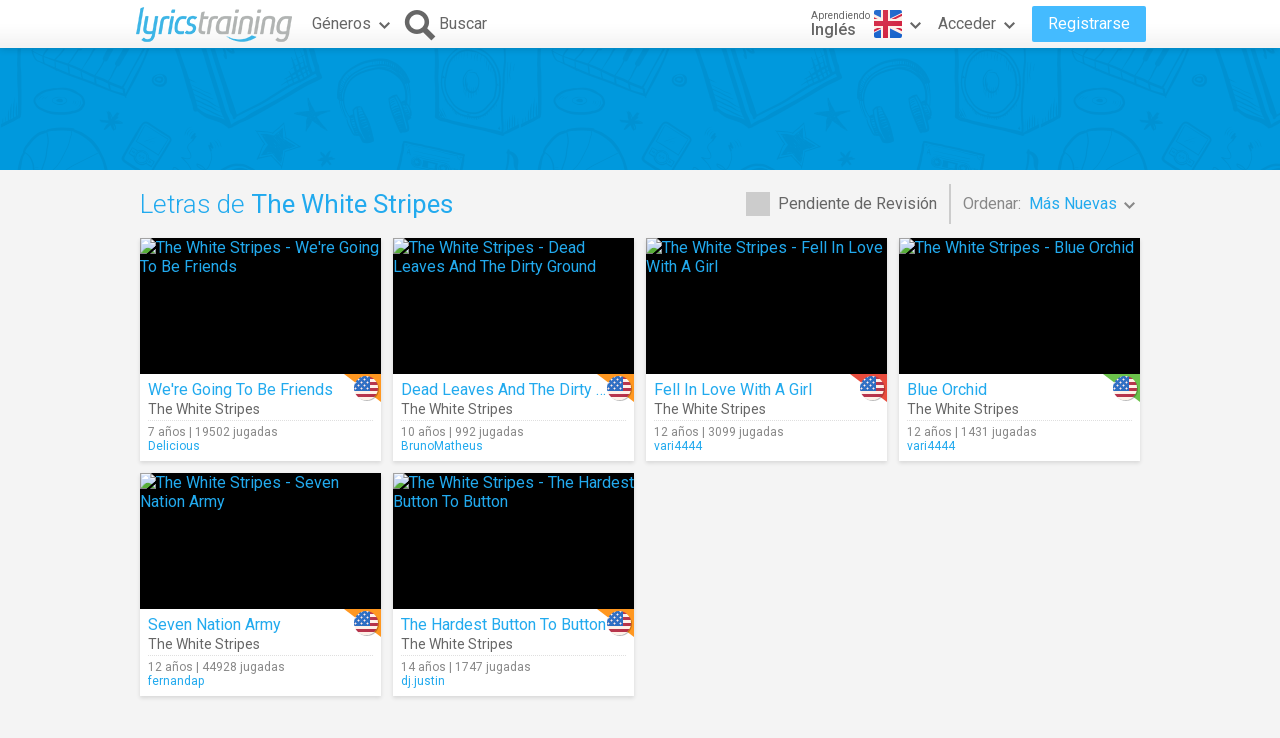

--- FILE ---
content_type: text/html; charset=utf-8
request_url: https://es.lyricstraining.com/en/search?ar=The%20White%20Stripes
body_size: 5103
content:
<!DOCTYPE html>
<html lang="es">
<head>
<meta charset="UTF-8">
<meta name="HandheldFriendly" content="True"/>
<meta name="viewport" id="viewport" content="width=device-width,initial-scale=1.0,minimum-scale=1.0,maximum-scale=1.0,user-scalable=no" />
<meta name="apple-mobile-web-app-capable" content="yes" />
<title>Letras de The White Stripes en Inglés</title>
<meta name="description" content="Aprende Inglés y mejora tu comprensión auditiva jugando con los vídeos musicales y la letra de las canciones de The White Stripes." />
<meta name="keywords" content="aprender,idioma,online,en línea,gratis,música,vídeo,letra,canción,karaoke,inglés,español,francés,alemán,italiano,portugues,holandes,The White Stripes" />
<link rel="alternate" href="https://lyricstraining.com/en/search?ar=The%20White%20Stripes" hreflang="en" title="Inglés" />
<link rel="alternate" href="https://es.lyricstraining.com/en/search?ar=The%20White%20Stripes" hreflang="es" title="Español" />
<link rel="alternate" href="https://fr.lyricstraining.com/en/search?ar=The%20White%20Stripes" hreflang="fr" title="Francés" />
<meta property="og:title" content="Letras de The White Stripes en Inglés" />
<meta property="og:description" content="Aprende Inglés y mejora tu comprensión auditiva jugando con los vídeos musicales y la letra de las canciones de The White Stripes." />
<meta property="og:type" content="website" />
<meta property="og:url" content="https://es.lyricstraining.com/en/search?ar=The%20White%20Stripes" />
<meta property="og:site_name" content="LyricsTraining" />
<meta property="fb:app_id" content="172942429396251" />
<meta name="facebook-domain-verification" content="bnpg4ghn4ewuajlclmp3smh4f5uz0m" />

<!-- Favicon -->
<link rel="shortcut icon" href="/favicon.ico?rev=2.5.5"/>
<link rel="icon" href="/img/favicon.png?rev=2.5.5" type="image/png" />

<!-- Stylesheets -->
<link type="text/css" href="/uix/css/default/uix.css?rev=2.5.5" rel="stylesheet">
<link type="text/css" href="/css/styles.css?rev=2.5.5" rel="stylesheet" />

<!-- Fonts -->
<link href='//fonts.googleapis.com/css?family=Roboto:300,400,500,700&subset=latin,latin-ext' rel='stylesheet' type='text/css'>


<!-- jQuery Library -->
<script type="text/javascript" src="//ajax.googleapis.com/ajax/libs/jquery/1.10.2/jquery.min.js"></script>
<!-- <script type="text/javascript" src="/uix/jquery-1.10.2.min.js"></script>  -->

<!-- GSAP -->
<script type="text/javascript" src="/uix/lib/gsap/gsap-1.17.0.min.js"></script>

<!-- jQuix Library -->
<script type="text/javascript" src="/uix/jquix_0.2.1.min.js?rev=2.5.5"></script>

<!-- Page Scripts -->
<script type="text/javascript" src="/js/util_es.js?rev=2.5.5"></script>
<script type="text/javascript" src="/js/video_player.js?rev=2.5.5"></script>
<script type="text/javascript" src="/js/main_es.js?rev=2.5.5"></script>
<script type="text/javascript" src="/check_user"></script>

<script type="text/javascript">
	if (!readCookie('new_name')) {
		const ua = navigator.userAgent;
		let m;

        // Android (móvil o tablet) >= 6
        m = /android\s+(\d+)(?:\.\d+)?/i.exec(ua);
        const isAndroid6Plus = !!(m && parseInt(m[1], 10) >= 6);
        
        // iOS / iPadOS (iPhone + iPad) >= 13
        m = /cpu (?:iphone )?os\s+(\d+)/i.exec(ua);
        const isIOS13Plus = !!(/(iphone|ipad|ipod)/i.test(ua) && m && parseInt(m[1], 10) >= 13);
        
        // Desktop real (Windows / macOS / Linux)
		const isDesktop = (/(windows nt|macintosh|x11|linux|bsd|solaris)/i.test(ua) &&
				!/(android|iphone|ipad|ipod|windows phone|bot|crawl|spider|slurp)/i.test(ua));
        
        if (isAndroid6Plus || isIOS13Plus || isDesktop) {
            createCookie('new_name', '1', 1 / 24);
            if (window.location.hash !== '#nr' && (
                	!document.referrer || !/^https:\/\/(.{2}\.)?lingoclip\.com/i.test(document.referrer))) {
				window.location.href = 'https://lingoclip.com?ref=' + encodeURIComponent(window.location.href);
            }
        }
	}
</script><script async src="https://pagead2.googlesyndication.com/pagead/js/adsbygoogle.js?client=ca-pub-1398647761690186" crossorigin="anonymous"></script></head>
<body>
<!-- Google tag (gtag.js) -->
<script async src="https://www.googletagmanager.com/gtag/js?id=G-T0R7TT9RB4"></script>
<script>
  window.dataLayer = window.dataLayer || [];
  function gtag(){dataLayer.push(arguments);}
  gtag('js', new Date());

  gtag('config', 'G-T0R7TT9RB4');
</script>
<script async src="https://securepubads.g.doubleclick.net/tag/js/gpt.js"></script>	<div id="page" class="fixed">
		<div id="page-head" class="fixed">
<table id="header" class="page-frame" role="presentation" border="0" cellpadding="0" cellspacing="0">
<tr>
	<td class="logo">
		<!-- Logo -->
		<a id="header-logo" href="/en"></a>
	</td>
	<td class="genres">
		<!-- Genres -->
		<div id="header-genres">
			<button id="header-genres-button" class="header-button uix-button uix-toggle-dropdown uix-icon2-down uix-right-icon">
				Géneros</button>
			<div id="header-genres-dropdown" class="uix-dropdown header-dropdown">
				<div class="dropdown-content">
					<ul class="uix-menu"><li data-genre="pop" class="uix-item">Pop</li><li data-genre="rock" class="uix-item">Rock</li><li data-genre="hard_rock" class="uix-item">Rock Duro</li><li data-genre="heavy_metal" class="uix-item">Heavy Metal</li><li data-genre="rap" class="uix-item">Hip-Hop/Rap</li><li data-genre="dance" class="uix-item">Dance</li><li data-genre="electronica" class="uix-item">Electrónica</li><li data-genre="alternative" class="uix-item">Alternativa</li><li data-genre="indie" class="uix-item">Indie</li><li data-genre="punk" class="uix-item">Punk</li><li data-genre="r&b" class="uix-item">Rhythm & Blues</li><li data-genre="soul" class="uix-item">Soul</li><li data-genre="disco" class="uix-item">Disco</li><li data-genre="funk" class="uix-item">Funk</li><li data-genre="latin" class="uix-item">Latina</li><li data-genre="country" class="uix-item">Country</li><li data-genre="reggae" class="uix-item">Reggae</li><li data-genre="blues" class="uix-item">Blues</li><li data-genre="folk" class="uix-item">Folk</li><li data-genre="jazz" class="uix-item">Jazz</li><li data-genre="classic" class="uix-item">Clásica</li><li data-genre="opera" class="uix-item">Ópera</li><li data-genre="christian" class="uix-item">Cristiana/Gospel</li><li data-genre="children" class="uix-item">Música Infantil</li><li data-genre="christmas" class="uix-item">Navidad</li><li data-genre="world" class="uix-item">Música del Mundo</li><li data-genre="soundtrack" class="uix-item">Banda Sonora</li><li data-genre="movie_scene" class="uix-item">Escena de Película</li><li data-genre="tv_show" class="uix-item">Programa de TV</li><li data-genre="other" class="uix-item">Otros</li></ul>
				</div>
			</div>
		</div>
	</td>
	<td class="search">
		<!-- Search Button -->
		<button id="header-search-button" class="header-button uix-button uix-icon-search uix-left-icon"><b>Buscar</b></button>
		<!-- Search Box -->
		<div id="header-search-box">
			<form autocomplete="off" action="?">
				<div id="header-search-text" class="uix-text-box">
					<input type="text" name="qry" value="" 
						maxlength="40" autocomplete="off" autocorrect="off" autocapitalize="off" 
						placeholder="Buscar letras o artistas…" />
					<button class="header-button clear-button uix-button uix-icon-clear" type="button"></button>
					<p></p>
				</div>
			</form>
			<!-- Search Suggestions -->
			<div id="header-search-suggestions" class="uix-dropdown header-dropdown">
				<div class="dropdown-content">
					<ul class="uix-menu"></ul>
				</div>
			</div>
		</div>
	</td>
	<td class="lang">
		<!-- Lang -->
		<div id="header-lang">
			<button id="header-lang-button" class="header-button uix-button uix-toggle-dropdown uix-icon2-down uix-right-icon">
				<span class="flag gb" title="Inglés"></span>
				<span class="text">
					<i>Aprendiendo</i>
					<b>Inglés</b>
				</span>
			</button>
			<div id="header-lang-dropdown" class="uix-dropdown header-dropdown">
				<div class="dropdown-content">
					<ul class="uix-menu">
						<li data-lang="" class="uix-item">Todos los Idiomas</li>
						<li data-lang="en" class="uix-item -flag uix-active"><span 
							class="flag gb" 
							title="Inglés"></span>Inglés</li>
						<li data-lang="es" class="uix-item -flag"><span 
							class="flag es" 
							title="Español"></span>Español</li>
						<li data-lang="pt" class="uix-item -flag"><span 
							class="flag pt" 
							title="Portugués"></span>Portugués</li>
						<li data-lang="fr" class="uix-item -flag"><span 
							class="flag fr" 
							title="Francés"></span>Francés</li>
						<li data-lang="it" class="uix-item -flag"><span 
							class="flag it" 
							title="Italiano"></span>Italiano</li>
						<li data-lang="de" class="uix-item -flag"><span 
							class="flag de" 
							title="Alemán"></span>Alemán</li>
						<li data-lang="nl" class="uix-item -flag"><span 
							class="flag nl" 
							title="Holandés"></span>Holandés</li>
						<li data-lang="ja" class="uix-item -flag"><span 
							class="flag jp" 
							title="Japonés (Rōmaji)"></span>Japonés (Rōmaji)</li>
						<li data-lang="tr" class="uix-item -flag"><span 
							class="flag tr" 
							title="Turco"></span>Turco</li>
						<li data-lang="pl" class="uix-item -flag"><span 
							class="flag pl" 
							title="Polaco"></span>Polaco</li>
						<li data-lang="sv" class="uix-item -flag"><span 
							class="flag se" 
							title="Sueco"></span>Sueco</li>
						<li data-lang="fi" class="uix-item -flag"><span 
							class="flag fi" 
							title="Finés"></span>Finés</li>
						<li data-lang="ca" class="uix-item -flag"><span 
							class="flag es_ct" 
							title="Catalán"></span>Catalán</li>
					</ul>
				</div>
			</div>
			<!-- /header-lang-dropdown -->
		</div>
		<!-- /header-lang -->
	</td>
	<td class="user">
		<!-- User -->
		<div id="header-user"></div>
	</td>
</tr>
</table>
<!-- /header -->
<script type="text/javascript">		
	$(function() {
		lt.lang = "en";
		$('#header-user').load('/v/header_user', function() {
			uix.init($(this));
		});
	});
</script>		</div><!-- /page-head -->
<div id="ad-top" class="ad ad-leaderboard top-bg music-bg"><!-- LT3_LEADERBOARD -->
<ins class="adsbygoogle"
     style="display:block"
     data-ad-client="ca-pub-1398647761690186"
     data-ad-slot="3619842626"></ins>
<script>
     (adsbygoogle = window.adsbygoogle || []).push({});
</script></div>		
		<div id="page-content" class="page-frame">
	
<div id="search-list" class="list uix-content-block">
	<div class="uix-content-head">
		<div class="list-optbar">
			<div id="search-pending-check" class="uix-check list-opt" 
					title="Incluir pendientes de revisión">
				<input type="checkbox" name="alerts" value="1" />
				<label>Pendiente de Revisión</label>
			</div>
			<p class="list-sep"></p>
			<div id="search-sort-by" class="list-opt">Ordenar:&nbsp;
				<button name="sort-by" type="button" 
						class="list-button uix-button uix-toggle-dropdown uix-icon2-down">
					<b>Más Nuevas</b></button>
				<ul class="list-dropdown uix-dropdown uix-menu uix-right">
					<li data-val="title" class="uix-item">Título</li>
					<li data-val="artist" class="uix-item">Artista</li>
					<li data-val="date_asc" class="uix-item">Más Antiguas</li>
					<li data-val="hits" class="uix-item">Más Jugadas</li>
					<li data-val="last_hit" class="uix-item">Jugando Ahora</li>
					<li data-val="user" class="uix-item">Usuario</li>
				</ul>
			</div>
		</div>
		<!-- /list-optbar -->

		<div class="list-title">
			<h1>Letras de <b>The White Stripes</b></h1></div>
	</div>
	<!-- /uix-content-head -->
	
	
	
	<div class="uix-content-body list-body">
<div class="list-item lyrics-card uix-focusable" data-lyrics-id="HkEvrcQiOk" 
		data-status="published">
	<a class="video" href="/en/play/the-white-stripes/were-going-to-be-friends/HkEvrcQiOk" tabindex="-1" title="The White Stripes - We're Going To Be Friends">
		<img src="https://img.youtube.com/vi/PKfD8d3XJok/mqdefault.jpg" 
			alt="The White Stripes - We're Going To Be Friends" />
		<span class="play uix-icon uix-icon-play2"></span>
		
	</a>
	<div class="details">
<div class="lang-tag medium"><span class="flag us r"></span></div>	
		<h3><a href="/en/play/the-white-stripes/were-going-to-be-friends/HkEvrcQiOk" title="We're Going To Be Friends">We're Going To Be Friends</a></h3>
		<h4><a href="/en/search?ar=The%20White%20Stripes" title="The White Stripes">The White Stripes</a></h4>
		<div class="more">
	
			<div class="date-hits">7 años&nbsp;|&nbsp;19502 jugadas</div>
			<a href="/en/search?user=Delicious" class="user">Delicious</a>		</div>
	</div>
</div><div class="list-item lyrics-card uix-focusable" data-lyrics-id="Hg21St71qg" 
		data-status="published">
	<a class="video" href="/en/play/the-white-stripes/dead-leaves-and-the-dirty-ground/Hg21St71qg" tabindex="-1" title="The White Stripes - Dead Leaves And The Dirty Ground">
		<img src="https://img.youtube.com/vi/7OyytKqYjkE/mqdefault.jpg" 
			alt="The White Stripes - Dead Leaves And The Dirty Ground" />
		<span class="play uix-icon uix-icon-play2"></span>
		
	</a>
	<div class="details">
<div class="lang-tag medium"><span class="flag us r"></span></div>	
		<h3><a href="/en/play/the-white-stripes/dead-leaves-and-the-dirty-ground/Hg21St71qg" title="Dead Leaves And The Dirty Ground">Dead Leaves And The Dirty Ground</a></h3>
		<h4><a href="/en/search?ar=The%20White%20Stripes" title="The White Stripes">The White Stripes</a></h4>
		<div class="more">
	
			<div class="date-hits">10 años&nbsp;|&nbsp;992 jugadas</div>
			<a href="/en/search?user=BrunoMatheus" class="user">BrunoMatheus</a>		</div>
	</div>
</div><div class="list-item lyrics-card uix-focusable" data-lyrics-id="HpBOeCagAp" 
		data-status="published">
	<a class="video" href="/en/play/the-white-stripes/fell-in-love-with-a-girl/HpBOeCagAp" tabindex="-1" title="The White Stripes - Fell In Love With A Girl">
		<img src="https://img.youtube.com/vi/fTH71AAxXmM/mqdefault.jpg" 
			alt="The White Stripes - Fell In Love With A Girl" />
		<span class="play uix-icon uix-icon-play2"></span>
		
	</a>
	<div class="details">
<div class="lang-tag hard"><span class="flag us r"></span></div>	
		<h3><a href="/en/play/the-white-stripes/fell-in-love-with-a-girl/HpBOeCagAp" title="Fell In Love With A Girl">Fell In Love With A Girl</a></h3>
		<h4><a href="/en/search?ar=The%20White%20Stripes" title="The White Stripes">The White Stripes</a></h4>
		<div class="more">
	
			<div class="date-hits">12 años&nbsp;|&nbsp;3099 jugadas</div>
			<a href="/en/search?user=vari4444" class="user">vari4444</a>		</div>
	</div>
</div><div class="list-item lyrics-card uix-focusable" data-lyrics-id="H9pBOeCgA9" 
		data-status="published">
	<a class="video" href="/en/play/the-white-stripes/blue-orchid/H9pBOeCgA9" tabindex="-1" title="The White Stripes - Blue Orchid">
		<img src="https://img.youtube.com/vi/jW8UlrtcEac/mqdefault.jpg" 
			alt="The White Stripes - Blue Orchid" />
		<span class="play uix-icon uix-icon-play2"></span>
		
	</a>
	<div class="details">
<div class="lang-tag easy"><span class="flag us r"></span></div>	
		<h3><a href="/en/play/the-white-stripes/blue-orchid/H9pBOeCgA9" title="Blue Orchid">Blue Orchid</a></h3>
		<h4><a href="/en/search?ar=The%20White%20Stripes" title="The White Stripes">The White Stripes</a></h4>
		<div class="more">
	
			<div class="date-hits">12 años&nbsp;|&nbsp;1431 jugadas</div>
			<a href="/en/search?user=vari4444" class="user">vari4444</a>		</div>
	</div>
</div><div class="list-item lyrics-card uix-focusable" data-lyrics-id="H8nMdGuHT8" 
		data-status="published">
	<a class="video" href="/en/play/the-white-stripes/seven-nation-army/H8nMdGuHT8" tabindex="-1" title="The White Stripes - Seven Nation Army">
		<img src="https://img.youtube.com/vi/0J2QdDbelmY/mqdefault.jpg" 
			alt="The White Stripes - Seven Nation Army" />
		<span class="play uix-icon uix-icon-play2"></span>
		
	</a>
	<div class="details">
<div class="lang-tag medium"><span class="flag us r"></span></div>	
		<h3><a href="/en/play/the-white-stripes/seven-nation-army/H8nMdGuHT8" title="Seven Nation Army">Seven Nation Army</a></h3>
		<h4><a href="/en/search?ar=The%20White%20Stripes" title="The White Stripes">The White Stripes</a></h4>
		<div class="more">
	
			<div class="date-hits">12 años&nbsp;|&nbsp;44928 jugadas</div>
			<a href="/en/search?user=fernandap" class="user">fernandap</a>		</div>
	</div>
</div><div class="list-item lyrics-card uix-focusable" data-lyrics-id="HilzhbWUKi" 
		data-status="published">
	<a class="video" href="/en/play/the-white-stripes/the-hardest-button-to-button/HilzhbWUKi" tabindex="-1" title="The White Stripes - The Hardest Button To Button">
		<img src="https://img.youtube.com/vi/gLESpHrtvxs/mqdefault.jpg" 
			alt="The White Stripes - The Hardest Button To Button" />
		<span class="play uix-icon uix-icon-play2"></span>
		
	</a>
	<div class="details">
<div class="lang-tag medium"><span class="flag us r"></span></div>	
		<h3><a href="/en/play/the-white-stripes/the-hardest-button-to-button/HilzhbWUKi" title="The Hardest Button To Button">The Hardest Button To Button</a></h3>
		<h4><a href="/en/search?ar=The%20White%20Stripes" title="The White Stripes">The White Stripes</a></h4>
		<div class="more">
	
			<div class="date-hits">14 años&nbsp;|&nbsp;1747 jugadas</div>
			<a href="/en/search?user=dj.justin" class="user">dj.justin</a>		</div>
	</div>
</div></div><!-- /uix-content-body -->
</div> <!-- /search-list -->
<script type="text/javascript">
	$(function() {
		var options = {
			params: {"ar":"The%20White%20Stripes"}		};
		lt.initSearch(options);
	});
</script>
		</div><!-- /page-content -->
		<div id="page-footer">
<div id="disclaimer" class="page-frame">Este sitio es exclusivamente para uso individual y con fines educativos.</div>
<div id="footer" class="music-bg">
 	<div class="page-frame">
		<div class="left">
			<div class="page-lang">
				<label>Idioma:</label
				><div id="page-lang-select" class="uix-select">
					<select name="page-lang" data-base="lyricstraining.com">
					<option value="">Inglés</option>
					<option value="es" selected>Español</option>
					<option value="fr">Francés</option>
					</select>
				</div>
			</div>
			<div class="copyright">© 2025 LyricsTraining.com</div>
		</div>
		<div class="right">
			<a id="ads-badge" href="https://alldigitalschool.com/resource-listing/lyrics-training/" target="_blank"></a>
			<div class="links">
				<a href="/en/about">Acerca</a>
				<a href="mailto:support@lyricstraining.com">Contacto</a>
				<a href="/en/terms">Términos de Uso</a><a href="/en/privacy">Privacidad</a>
			</div>
			<div class="follow-us">
				<label>Síguenos en:</label>
				<a class="uix-button uix-social-instagram uix-icon-instagram" href="https://www.instagram.com/lyricstraining" target="_blank"
						title="Síguenos en Instagram" rel="publisher"></a>
				<a class="uix-button uix-social-twitter uix-icon-twitter" href="https://twitter.com/lyricstraining" target="_blank"
						title="Síguenos en Twitter"></a>
				<a class="uix-button uix-social-facebook uix-icon-facebook" href="https://www.facebook.com/lyricstraining" target="_blank"
						title="Síguenos en Facebook"></a>
			</div>
		</div>
	</div>
</div><!-- /page-footer -->		</div><!-- /page-footer -->
	</div><!-- /page -->		
</body>
</html>


--- FILE ---
content_type: text/html; charset=UTF-8
request_url: https://es.lyricstraining.com/v/header_user
body_size: 1000
content:
			<div id="header-login">
				<button id="header-login-button" class="header-button uix-button uix-toggle-dropdown uix-icon2-down uix-right-icon">
					Acceder</button>
<div id="header-login-dropdown" class="uix-dropdown header-dropdown">
	<div class="dropdown-content">
		<div class="social">
			<p>Accede con tu cuenta de:</p>
			<div class="links">
				<button id="facebook-connect" class="uix-button uix-social-facebook uix-icon-facebook"
					 title="Accede con tu cuenta de Facebook">Facebook</button>
			</div>
		</div>
		<form id="header-login-form" autocomplete="off" class="uix-form" onsubmit="return false;">
			<p>Si lo prefieres, introduce tu nombre de usuario o correo electrónico y contraseña:</p>
			<div class="user-line uix-line">
				<div id="user-text" class="uix-text-box">
					<input type="text" name="user" value="" 
						placeholder="Nombre de usuario o email…"></input>
				</div>
			</div>
			<div class="password-line uix-line">
				<div id="password-text" class="uix-text-box">
					<input type="password" name="password" value="" autocomplete="off"
						placeholder="Contraseña"></input>
				</div>
				<button id="login-button" type="submit" class="uix-button">Acceder</button>
			</div>
			<div class="remember-line uix-line">
				<div class="uix-check">
					<input type="checkbox" name="remember-me" value="" autocomplete="off" 
						title="Recordarme en este equipo" />
				</div>
			</div>
			<div class="option-line">
				<span class="uix-icon uix-icon-right"></span>
				<a href="javascript:void(0)" class="forgot-password">
					¿Olvidaste tu contraseña?</a>
			</div>
			<div class="option-line">
				<span class="uix-icon uix-icon-right"></span>
				<a href="javascript:void(0)" class="new-account">
					¿Todavía no tienes una cuenta?</a>
			</div>
		</form>
	</div>
</div>
<script type="text/javascript">
	$(function() {
		lt.header.initLoginDropdown();
	});
</script>

<!-- Reset Password Dialog -->
<div id="reset-password-dialog" class="uix-dialog">
	<div class="uix-dialog-title">Restablecer Contraseña</div>
	<div class="uix-dialog-content">
		<p>Para restablecer tu contraseña, introduce tu nombre de usuario o la dirección de correo electrónico y sigue las instrucciones que te enviaremos.</p>
		<form id="reset-password-form" class="uix-form" onsubmit="return false;">
			<div class="uix-line">
				<div class="uix-text-box user">
					<input type="text" name="user" value="" 
							placeholder="Introduzca un nombre de usuario o correo electrónico" maxlength="100" />
				</div>
			</div>
			<div class="uix-actions">
				<button type="submit" class="uix-button">Continuar</button
				><button type="button" class="uix-button uix-gray close">Cancelar</button>
			</div>
		</form>
	</div>
</div>
			</div>
			<div id="header-signup">
				<button id="header-signup-button" class="header-button2 uix-button">Registrarse</button>
			</div>
<script type="text/javascript">
	$(function() {
		$("#header-signup-button").on("tap", function() {
			lt.open("sign_up");
		});
	});
</script>


--- FILE ---
content_type: text/html; charset=utf-8
request_url: https://www.google.com/recaptcha/api2/aframe
body_size: 267
content:
<!DOCTYPE HTML><html><head><meta http-equiv="content-type" content="text/html; charset=UTF-8"></head><body><script nonce="BVLKb5tzrt_7QSEm5ELTYg">/** Anti-fraud and anti-abuse applications only. See google.com/recaptcha */ try{var clients={'sodar':'https://pagead2.googlesyndication.com/pagead/sodar?'};window.addEventListener("message",function(a){try{if(a.source===window.parent){var b=JSON.parse(a.data);var c=clients[b['id']];if(c){var d=document.createElement('img');d.src=c+b['params']+'&rc='+(localStorage.getItem("rc::a")?sessionStorage.getItem("rc::b"):"");window.document.body.appendChild(d);sessionStorage.setItem("rc::e",parseInt(sessionStorage.getItem("rc::e")||0)+1);localStorage.setItem("rc::h",'1769525037726');}}}catch(b){}});window.parent.postMessage("_grecaptcha_ready", "*");}catch(b){}</script></body></html>

--- FILE ---
content_type: text/javascript; charset=utf-8
request_url: https://es.lyricstraining.com/uix/jquix_0.2.1.min.js?rev=2.5.5
body_size: 8454
content:
/*
 Copyright 2013 Elasthink.
 All Rights Reserved.
*/
$(function(){uix.init()});(function(a){a.fn.to=function(a,c){return this.each(function(){TweenMax.to(this,a,c)})};a.fn.from=function(a,c){return this.each(function(){TweenMax.from(this,a,c)})};a.fn.fromTo=function(a,c,d){return this.each(function(){TweenMax.fromTo(this,a,c,d)})};a.fn.classTo=function(a,c,d,e){return this.each(function(){uix.classTo(this,a,c,d,e)})};a.fn.kill=function(a){return this.each(function(){uix.kill(this,a)})}})(jQuery);
var uix={support:{},init:function(a){void 0===a&&(a=$(document),this.support.mobile=/mobile|ip(hone|od|ad)|android|blackberry|iemobile|kindle|netfront|silk-accelerated|(hpw|web)os|fennec|minimo|opera m(obi|ini)|blazer|dolfin|dolphin|skyfire|zune/i.test(navigator.userAgent),this.support.ios=/ipad|iphone|ipod/i.test(navigator.userAgent),this.support.android=/android/i.test(navigator.userAgent),this.support.touch="ontouchstart"in window,$.expr[":"].hasData=function(a,c,d){return null!=$(a).data(d[3])},
$.expr[":"].hasClassStartsWith=function(a,c,d){return RegExp("\\b"+d[3]).test(a.className)},this.animator=new uix.Animator);a.find(".uix-text-box").uix("text-box");a.find(".uix-button").uix("button");a.find(".uix-check").uix("check");a.find(".uix-select").uix("select");a.find(".uix-dropdown").uix("dropdown");a.find(".uix-dialog").uix("dialog");a.find(".uix-notice-bar").uix("notice-bar");a.find(".uix-tabs").uix("tabs");a.find(".uix-menu").uix("menu");a.find(".uix-slider").uix("slider");uix.active(a.filter(".uix-link,.uix-focusable"),
!1);uix.active(a.find(".uix-link,.uix-focusable"),!1);uix.active(a.filter(".uix-text-area"),!1);uix.active(a.find(".uix-text-area"),!1);this.initTrace();return a},clickout:function(a,b){var c=a.attr("id"),d=function(c){-1===$(c.target).parents().index(a)&&b()};if(null==b)null!=c&&$(document).off("tap."+c);else{var e="tap";null!=c&&(e+="."+c);$(document).on(e,d)}},inherit:function(a,b){var c=Object.create(a.prototype);$.extend(c,b);c.constructor=parent;return c},attr:function(a,b,c){var d=!0===c?[]:
null;a=a.attr("class").split(" ");b=RegExp("^uix-"+b+"(-(.*))?$","i");for(var e=0;e<a.length;e++){var f=b.exec(a[e]);if(f&&0<f.length)if(f=1<f.length&&void 0!==f[2]?f[2]:!0,!0===c)d.push(f);else return f}return d},removeAttr:function(a,b){for(var c=0,d=a.attr("class").split(" "),e=RegExp("^uix-"+b+"(-(.*))?","i"),f=0;f<d.length;f++){var l=e.exec(d[f]);l&&0<l.length&&(a.removeClass("uix-"+b+"-"+(1<l.length&&void 0!==l[2]?l[2]:!0)),c++)}return c},active:function(a,b){if(!this.support.touch)a.on({mouseenter:function(){var a=
$(this);a.hasClass("uix-disabled")||a.addClass("uix-hover")},mouseleave:function(){$(this).removeClass("uix-hover uix-press")}});a.on({focus:function(){var a=$(this);a.hasClass("uix-disabled")||a.addClass("uix-focus")},blur:function(){$(this).removeClass("uix-focus")},"mousedown touchstart":function(){var a=$(this);a.hasClass("uix-disabled")||a.addClass("uix-press")},"mouseup touchend":function(){var a=$(this);a.hasClass("uix-disabled")||a.removeClass("uix-press")},tap:function(a){var d=$(this);!d.hasClass("uix-disabled")&&
d.is(":hasClassStartsWith('uix-toggle')")&&d.toggleClass("uix-active").trigger("toggle");b&&a.preventDefault()}});return a},center:function(a){var b=a.parent(),c;b.is("body")?(c=window.innerWidth,b=window.innerHeight):(c=b.innerWidth(),b=b.innerHeight());a.css({top:Math.round((b-a.outerHeight())/2),left:Math.round((c-a.outerWidth())/2)})},addIcons:function(a){var b=0,c=a.find("\x3e .uix-icon.uix-left");if(0===c.length){var d=uix.attr(a,"icon");null!=d&&(c=$("\x3cspan class\x3d'uix-icon uix-icon-"+
d+" uix-left' /\x3e").prependTo(a),uix.removeAttr(a,"icon"))}0<c.length&&(a.addClass("uix-left-icon"),b|=1);c=a.find("\x3e .uix-icon.uix-right");0===c.length&&(d=uix.attr(a,"icon2"),null!=d&&(c=$("\x3cspan class\x3d'uix-icon uix-icon-"+d+" uix-right' /\x3e").prependTo(a),uix.removeAttr(a,"icon2")));0<c.length&&(a.addClass("uix-right-icon"),b|=2);return b},classTo:function(a,b,c,d,e){var f=$(a),l=uix.styles(a);b=uix.classMod(a,b,c);var h=f.data("uix-style-back");null==h?f.data("uix-style-back",h=f.attr("style")||
""):f.kill().attr("style",h);f.attr("class",b);b=uix.styles(a);uix.stylesDiff(l,b,!0);f.css(l);TweenMax.to(a,null!=d?d:1,$.extend({css:uix.camel(b),onComplete:function(){f.attr("style",h).removeData("uix-style-back")}},e))},camel:function(a){var b={},c;for(c in a)b[c.replace(/-([a-z])/gi,function(a,b){return b.toUpperCase()})]=a[c];return b},kill:function(a,b){if(b)for(var c=TweenLite.getTweensOf(a),d=0,e=c.length;d<e;d++)c[d].progress(1);TweenMax.killTweensOf(a)},styles:function(a){var b={};a=document.defaultView?
document.defaultView.getComputedStyle(a,null):a.currentStyle;for(var c=0;c<a.length;c++)-1===a[c].indexOf("-origin")&&(b[a[c]]=a.getPropertyValue(a[c]));return b},stylesDiff:function(a,b,c){var d=[],e;for(e in a)a[e]!==b[e]?d.push(e):c&&(delete a[e],delete b[e]);return d},classMod:function(a,b,c){"string"!==$.type(a)&&(a=a.className);a=a.split(" ");if(b){b=b.split(" ");for(var d=0,e;d<b.length;d++)-1!==(e=a.indexOf(b[d]))&&a.splice(e,1)}if(c)for(c=c.split(" "),d=0;d<c.length;d++)-1===a.indexOf(c[d])&&
a.push(c[d]);return a=a.join(" ")},initTrace:function(){var a=$("#uix-trace");if(0<a.length){var b=a.wrap("\x3cdiv id\x3d'uix-trace-panel'\x3e").parent();b.append("\x3cbutton id\x3d'uix-trace-clear'\x3eClear\x3c/button\x3e");b.find("#uix-trace-clear").on("tap",function(){a.empty()})}},trace:function(a){console.log(a);var b=$("#uix-trace");0<b.length&&(b.append(a+"\n"),b.parent().scrollTop(b[0].scrollHeight))},showFPS:function(){var a=0,b=Date.now||function(){return(new Date).getTime()},c=b(),d=$("\x3cdiv id\x3d'uix-fps'\x3e-- fps\x3c/div\x3e").appendTo(document.body);
setInterval(function(){a++;var e=b()-c;1E3<e&&(d.html(Number(a/e*1E3).toFixed(1)+" fps"),c+=e,a=0)},9)}};
$.fn.uix=function(a){var b=null,c=null;1<arguments.length&&("string"===typeof arguments[1]?(b=arguments[1],2<arguments.length&&(c=[].slice.call(arguments,2))):"object"===typeof arguments[1]&&(c=arguments[1]));if(null===b)return this.each(function(){var b=$(this);switch(a){case "button":return b.data("uix-button",new uix.Button(b,c));case "text-box":return b.data("uix-text-box",new uix.TextBox(b,c));case "check":return b.data("uix-check",new uix.Check(b,c));case "select":return b.data("uix-select",
new uix.Select(b,c));case "dropdown":return b.data("uix-dropdown",new uix.DropDown(b,c));case "form":return b.data("uix-form",new uix.Form(b,c));case "dialog":return b.data("uix-dialog",new uix.Dialog(b,c));case "tabs":return b.data("uix-tabs",new uix.Tabs(b,c));case "menu":return b.data("uix-menu",new uix.Menu(b,c));case "notice-bar":return b.data("uix-notice-bar",new uix.NoticeBar(b,c));case "slider":return b.data("uix-slider",new uix.Slider(b,c));default:return uix.init(b)}});var d=void 0,e=this.each(function(){var e=
"uix-"+a,e=$(this).closest(":hasData("+e+")").data(e);if(null!=e&&"function"===typeof e[b]&&(e=e[b].apply(e,c),void 0!==e))return d=e,!1});return void 0!==d?d:e};
uix.Button=function(a,b){this.$e=a;a.addClass("uix-button");var c=$.trim(a.text());0===c.length&&a.addClass("uix-only-icon");var d=uix.addIcons(a);0===d&&0<c.length&&a.addClass("uix-only-text");a.hasClass("uix-disabled")&&!a.is(":disabled")?a.attr("disabled","disabled"):a.is(":disabled")&&!a.hasClass("uix-disabled")&&a.addClass("uix-disabled");uix.active(a,!a.is("a[href],button[type\x3d'submit']"));if(a.hasClass("uix-toggle-dropdown")){a.hasClass("-uix-icon")||0!==(d&2)||(a.prepend($("\x3cspan class\x3d'uix-icon uix-icon-down uix-right' /\x3e")),
0<c.length&&a.addClass("uix-right-icon"),d|=2);this.$dropdown=a.parent().find("\x3e .uix-dropdown");var e=this;a.on("toggle",function(){e.toggleDropdown()})}};uix.Button.prototype.toggle=function(a){void 0===a&&(a=!this.$e.hasClass("uix-active"));this.$e.toggleClass("uix-active",a).trigger("toggle")};
uix.Button.prototype.toggleDropdown=function(a){void 0===a&&(a=this.$e.hasClass("uix-active"));var b=this;a?(this.$dropdown.uix("dropdown","toggle",!0),uix.clickout(this.$e.parent(),function(){b.toggle(!1)})):(this.$dropdown.uix("dropdown","toggle",!1),uix.clickout(this.$e.parent(),null))};uix.Button.prototype.isActive=function(){return this.$e.hasClass("uix-active")};
uix.Button.prototype.enable=function(a){this.$e.removeAttr("disabled").removeClass("uix-disabled");void 0===a&&(a=this.$e.data("prev-text"));this.$e.removeData("prev-text");void 0!==a&&this.$e.html(a)};uix.Button.prototype.disable=function(a){this.$e.attr("disabled","disabled").addClass("uix-disabled").removeClass("uix-hover uix-press");void 0!==a&&this.$e.data("prev-text",this.$e.text()).html(a)};
uix.TextBox=function(a,b){this.$e=a;this.$in=a.find("\x3e input");0==this.$in.length&&(this.$in=$("\x3cinput type\x3d'text' /\x3e").appendTo(a));var c=this.$in.attr("type");null!=c&&"search"===c&&a.addClass("uix-lpad").prepend("\x3cspan class\x3d'uix-icon uix-icon-search'\x3e");uix.active(a,!0);this.$in.is(":disabled")&&a.addClass("uix-disabled");var d=this;a.on("tap",function(){d.$in.is(":disabled")||d.$in.focus()});this.$in.on({focus:function(){a.addClass("uix-focus")},blur:function(){a.removeClass("uix-focus")}})};
uix.TextBox.prototype.val=function(){return this.$in.val()};uix.TextBox.prototype.enable=function(){this.$in.removeAttr("disabled");this.$e.removeClass("uix-disabled")};uix.TextBox.prototype.disable=function(){this.$in.attr("disabled","disabled");this.$e.addClass("uix-disabled")};
uix.Check=function(a,b){this.$e=a;this.$in=a.find("\x3e input");a.attr("tabindex",0);this.$in.is("[type\x3dradio]")?(a.addClass("uix-radio"),a.prepend("\x3cspan class\x3d'uix-icon uix-icon-radio'\x3e\x3c/span\x3e")):a.prepend("\x3cspan class\x3d'uix-icon uix-icon-check'\x3e\x3c/span\x3e");var c=this.$in.attr("title");null!=c&&0<c.length&&a.append("\x3clabel\x3e"+c+"\x3c/label\x3e");this.$in.is(":checked")&&a.addClass("uix-active");this.$in.is(":disabled")&&a.addClass("uix-disabled");uix.active(a,
!0);var d=this;a.on("tap",function(a){d.$in.is(":disabled")||d.toggle()})};
uix.Check.prototype.toggle=function(a){void 0===a&&(a=!this.$in.is(":checked"));var b=this.$in.is("[type\x3dradio]");a?(this.$in.prop("checked",!0).trigger("change"),this.$e.addClass("uix-active")):b||(this.$in.prop("checked",!1).trigger("change"),this.$e.removeClass("uix-active"));if(b&&(a=this.$in.attr("name"),null!=a)){var c=this;$("input[type\x3dradio][name\x3d"+a+"]").each(function(){var a=$(this);a.is(c.$in)||a.prop("checked",!1).parent().removeClass("uix-active")})}};
uix.Check.prototype.enable=function(){this.$in.removeAttr("disabled");this.$e.removeClass("uix-disabled")};uix.Check.prototype.disable=function(){this.$in.attr("disabled","disabled");this.$e.addClass("uix-disabled")};
uix.Select=function(a,b){this.$e=a;this.$select=a.find("\x3e select");a.prepend("\x3cspan class\x3d'uix-icon uix-icon-down'\x3e");var c=$("\x3clabel\x3e");a.prepend(c);this.$select.is(":disabled")&&a.addClass("uix-disabled");var d=this;this.$select.on({focus:function(){a.addClass("uix-focus")},blur:function(){a.removeClass("uix-focus")},change:function(){var a=d.$select.find("option:selected");0===a.length&&(a=d.$select.find("option:eq(0)"));c.html(a.text())}});this.$select.trigger("change");uix.active(a)};
uix.Select.prototype.set=function(a){this.$e.find("\x3e select").val(a).trigger("change")};uix.Select.prototype.enable=function(){this.$select.removeAttr("disabled");this.$e.removeClass("uix-disabled")};uix.Select.prototype.disable=function(){this.$select.attr("disabled","disabled");this.$e.addClass("uix-disabled")};uix.DropDown=function(a,b){this.$e=a;a.append("\x3cp\x3e\x3c/p\x3e")};
uix.DropDown.prototype.toggle=function(a){void 0===a&&(a=!this.$e.is(":visible"));a?(this.$e.to(0.1,{display:"block",opacity:1,ease:Linear.easeNone}),this.$e.trigger("show")):(this.$e.to(0.1,{display:"none",opacity:0,ease:Linear.easeNone}),this.$e.trigger("hide"))};uix.Form=function(a,b){this.$e=a};
uix.Form.showError=function(a,b){a instanceof jQuery||(a=$(a));var c=a.closest(".uix-form .uix-data,.uix-form .uix-line,.uix-form .uix-actions"),d=c.find(".uix-error-msg");0===d.length&&(d=$("\x3cspan class\x3d'uix-error-msg' style\x3d'display: none;'\x3e\x3c/span\x3e").appendTo(c));d.html(b).fadeIn("fast")};uix.Form.hideError=function(a){a instanceof jQuery||(a=$(a));a.closest(".uix-form .uix-data,.uix-form .uix-line,.uix-form .uix-actions").find(".uix-error-msg").fadeOut("fast")};
uix.Form.clearErrors=function(a){a instanceof jQuery||(a=$(a));a.closest(".uix-form").find(".uix-error-msg").fadeOut("fast")};
uix.Dialog=function(a,b){var c=$.extend({autoOpen:!1},b);this.$e=a;a.addClass("uix-dialog").css("display","none").appendTo("body");a.find(".uix-dialog-title").wrap("\x3cdiv class\x3d'uix-dialog-titlebar' /\x3e").parent().append($("\x3cbutton class\x3d'uix-close uix-icon-close uix-cs2' /\x3e").uix("button").on("tap",function(){a.uix("dialog","hide")}));uix.center(a);0===$(".uix-overlay").length&&$("\x3cdiv class\x3d'uix-overlay' /\x3e").appendTo("body");!0===c.autoOpen&&a.uix("dialog","show")};
uix.Dialog.DISTANCE=120;uix.Dialog.prototype.show=function(){uix.center(this.$e);$(".uix-overlay").show();this.$e.trigger("show");uix.effects.dropIn(this.$e,{dir:"up"})};uix.Dialog.prototype.hide=function(a){var b=this;$(".uix-overlay").hide();uix.effects.dropOut(this.$e,{dir:"down",done:function(){b.$e.trigger("hide");a&&a()}})};uix.Dialog.prototype.close=function(){var a=this;this.hide(function(){a.$e.trigger("close").remove()})};
uix.Dialog.showMessageDialog=function(a){var b=$("\x3cdiv class\x3d'uix-dialog' style\x3d'display: none;'\x3e");void 0!==a.id&&b.attr("id",a.id);void 0!==a.title&&b.append("\x3ch1 class\x3d'uix-dialog-title'\x3e"+a.title+"\x3c/h1\x3e");void 0!==a.width?b.width(a.width):void 0===a.id&&b.width(640);var c=$("\x3cdiv class\x3d'uix-dialog-content uix-msg-box'\x3e").appendTo(b);c.append("\x3cspan class\x3d'uix-icon uix-"+(void 0!==a.type?a.type:"done")+"'\x3e\x3ci\x3e\x3c/i\x3e\x3c/span\x3e");c=$("\x3cdiv class\x3d'uix-msg-info'\x3e\x3c/div\x3e").appendTo(c);
a.text1&&c.append("\x3ch1\x3e"+a.text1+"\x3c/h1\x3e");a.text2&&c.append("\x3ch2\x3e"+a.text2+"\x3c/h2\x3e");a.text3&&c.append("\x3ch3\x3e"+a.text3+"\x3c/h3\x3e");if("object"===typeof a.actions)if(c=$("\x3cdiv class\x3d'uix-actions'\x3e").appendTo(c),jQuery.isArray(a.actions))for(var d=0,e,f;d<a.actions.length;d++)e=a.actions[d],f=$("\x3cbutton type\x3d'button'\x3e"+e.text+"\x3c/button\x3e").uix("button").on("tap",e.tap).appendTo(c),void 0!==e.styleClass&&f.addClass(e.styleClass);else for(d in a.actions)$("\x3cbutton type\x3d'button'\x3e"+
d+"\x3c/button\x3e").uix("button").on("tap",a.actions[d]).appendTo(c);if("function"===typeof a.close)b.on("close",a.close);return b.appendTo("body").uix("dialog").uix("dialog","show")};uix.Dialog.showLoadingDialog=function(a){a=$("\x3cdiv class\x3d'uix-loading-dialog'\x3e\x3cspan\x3e\x3ccanvas\x3e\x3c/canvas\x3e\x3cb\x3e"+a+"\x3c/b\x3e\x3c/span\x3e\x3c/div\x3e").uix("dialog");var b=new uix.LoadingAni(a.find("canvas")[0]);a.data("ani",b).uix("dialog","show");b.play();return a};
uix.Dialog.closeLoadingDialog=function(){var a=$(".uix-loading-dialog");a.data("ani").stop();return a.uix("dialog","close")};uix.Tabs=function(a,b){this.$e=a;a.find(".uix-tabs-content").each(function(a){0<a&&$(this).hide()});var c=this;a.find(".uix-tabs-bar \x3e label").each(function(a){var b=$(this);0===a&&b.addClass("uix-active");uix.active(b,!0);b.on("tap",function(){c.select(a)})})};uix.Tabs.prototype.select=function(a){this.$e.find(".uix-tabs-content").hide().eq(a).show();this.$e.find(".uix-tabs-bar \x3e label").removeClass("uix-active").eq(a).addClass("uix-active")};
uix.Tabs.prototype.show=function(a){a="number"==typeof a?a:this.$e.find("#"+a+".uix-tabs-content").index();-1!=a&&(this.$e.find(".uix-tabs-content").hide().eq(a).show(),this.$e.find(".uix-tabs-bar \x3e label").removeClass("uix-active").eq(a).addClass("uix-active"))};uix.Menu=function(a,b){this.$e=a;uix.active(a.find("\x3e .uix-item").each(function(a){uix.addIcons($(this))}),!0)};
uix.NoticeBar=function(a){this.$e=a;a.addClass("uix-notice-bar").append("\x3cdiv class\x3d'uix-index'\x3e\x3cbutton class\x3d'uix-button uix-prev uix-icon-left'\x3e\x3c/button\x3e\x3cbutton class\x3d'uix-button uix-next uix-icon-right'\x3e\x3c/button\x3e\x3clabel\x3e0\x26nbsp;/\x26nbsp;0\x3c/label\x3e\x3c/div\x3e").append("\x3cul\x3e\x3c/ul\x3e");var b=this;a=a.find("\x3e .uix-index");uix.init(a);a.find("\x3e button.uix-prev").on("tap",function(){b.prev()});a.find("\x3e button.uix-next").on("tap",
function(){b.next()});this.updateIndex()};uix.NoticeBar.prototype.add=function(a,b){var c=this.$e.find("\x3e ul"),d=$("\x3cli\x3e\x3c/li\x3e").appendTo(c),c=c.find("\x3e li").filter(".uix-curr");$("\x3cspan class\x3d'uix-icon uix-icon-"+(a.icon||"alert")+"'\x3e\x3cp\x3e\x3c/p\x3e\x3c/span\x3e").appendTo(d);d.append(a.message);a.key&&d.data("uix-key",a.key);!0!==b&&0!==c.length||this.shift(d);this.updateIndex()};
uix.NoticeBar.prototype.shift=function(a){var b=this.$e.find("\x3e ul \x3e li").filter(".uix-curr");0<b.length&&b.removeClass("uix-curr").to(0.25,{display:"none",opacity:0,onComplete:function(){b.hasClass("uix-rem")&&b.remove()}});null!=a&&0<a.length&&a.addClass("uix-curr").to(0.25,{display:"block",opacity:1});this.updateIndex()};uix.NoticeBar.prototype.prev=function(){var a=this.$e.find("\x3e ul \x3e li.uix-curr");0<a.length&&(a=a.prev(":not(.uix-rem)"),0<a.length&&this.shift(a))};
uix.NoticeBar.prototype.next=function(){var a=this.$e.find("\x3e ul \x3e li.uix-curr");0<a.length&&(a=a.next(":not(.uix-rem)"),0<a.length&&this.shift(a))};uix.NoticeBar.prototype.remove=function(a){var b=null;this.$e.find("\x3e ul \x3e li:hasData(uix-key)").each(function(){var c=$(this);c.data("uix-key")===a&&(c.hasClass("uix-curr")?b=c.addClass("uix-rem"):c.remove())});if(null!==b){var c=b.next(":not(.uix-rem)");0===c.length&&(c=b.prev(":not(.uix-rem)"));this.shift(c)}this.updateIndex()};
uix.NoticeBar.prototype.clear=function(){this.$e.find("\x3e ul").empty();this.updateIndex()};uix.NoticeBar.prototype.size=function(){return this.$e.find("\x3e ul \x3e li:not(.uix-rem)").length};
uix.NoticeBar.prototype.updateIndex=function(){var a=this.$e.find("\x3e .uix-index"),b=this.$e.find("\x3e ul \x3e li:not(.uix-rem)"),c=b.filter(".uix-curr");0<c.length?(c=b.index(c),a.show().find("label").html(c+1+"\x26nbsp;/\x26nbsp;"+b.length),0<c?a.find("button.uix-prev").uix("button","enable"):a.find("button.uix-prev").uix("button","disable"),c<b.length-1?a.find("button.uix-next").uix("button","enable"):a.find("button.uix-next").uix("button","disable")):(a.hide().find("label").html("0\x26nbsp;/\x26nbsp;0"),
a.find("uix-button").uix("button","disable"))};
uix.Slider=function(a,b){this.$parent=a;this.$nav=this.$parent.find(".uix-slider-nav");this.$viewport=this.$parent.find(".uix-slider-viewport");this.$list=this.$viewport.find("\x3e ul.uix-slider-list");this.$items=this.$list.find("\x3e li.uix-slider-item");this.curr=0;this.reset();var c=this;this.$nav=this.$parent.find(".uix-slider-nav");this.$nav.find(".uix-nav-prev").tap(function(){c.prev()});this.$nav.find(".uix-nav-next").tap(function(){c.next()});$(window).resize(function(a){c.reset()})};
uix.Slider.prototype.reset=function(){if(0<this.$items.length){var a=this.$items.first();this.itemWidth=a.outerWidth(!0);this.itemHeight=a.outerHeight(!0);this.$list.width(this.itemWidth*this.$items.length);this.$list.height(this.itemHeight);this.$viewport.height(this.itemHeight);this.$list.css("left",-this.curr*this.itemWidth+"px");var b=a.outerWidth(!1),a=a.outerWidth(!0)-b,c=0,d=this.$viewport.width(),e=0;do c+=b,c<=d&&(c+=a,e++);while(c<d);this.slideItems=e;this.checkImages()}this.updateNav()};
uix.Slider.prototype.prev=function(){0<this.curr&&(this.curr-=this.slideItems,0>this.curr&&(this.curr=0),this.$list.to(0.5,{left:-this.curr*this.itemWidth+"px",ease:Quint.easeOut}));this.updateNav()};uix.Slider.prototype.next=function(){this.curr+this.slideItems<this.$items.length&&(this.curr+=this.slideItems,this.curr+this.slideItems>this.$items.length&&(this.curr=this.$items.length-this.slideItems),this.$list.to(0.5,{left:-this.curr*this.itemWidth+"px",ease:Quint.easeOut}));this.checkImages();this.updateNav()};
uix.Slider.prototype.updateNav=function(){if(0<this.$nav.find(".uix-nav-info").length){var a=Math.ceil(this.curr/this.slideItems)+1,b=Math.ceil(this.$items.length/this.slideItems);this.$nav.find(".uix-nav-info").html(a+" - "+b)}a=this.$nav.find(".uix-nav-prev");0<this.curr?a.uix("button","enable"):a.uix("button","disable");a=this.$nav.find(".uix-nav-next");b=this.$nav.find(".uix-nav-more");this.curr+this.slideItems<this.$items.length?(a.uix("button","enable"),0<b.length&&(a.show(),b.hide())):(a.uix("button",
"disable"),0<b.length&&(a.hide(),b.show()))};uix.Slider.prototype.checkImages=function(){var a=this.curr+this.slideItems;0<this.$viewport.width()%this.itemWidth&&a++;this.$items.slice(this.curr,a).find("img[data-x-src]").each(function(){$(this).attr("src",$(this).data("x-src")).removeAttr("data-x-src")})};uix.Animator=function(){this.anis={}};uix.Animator.DEFAULT_FPS=20;
uix.Animator.prototype.play=function(a){var b=a.fps||uix.Animator.DEFAULT_FPS;if(null==this.anis[b]){var c=this;this.anis[b]={timer:setInterval(function(){c.loop(b)},parseInt(1E3/b)),queue:[]}}else if(-1!==this.anis[b].queue.indexOf(a))return;this.anis[b].queue.push(a)};uix.Animator.prototype.stop=function(a){var b=a.fps||Animator.DEFAULT_FPS;if(null!=this.anis[b]){var c=this.anis[b].queue;a=c.indexOf(a);-1!==a&&(c.splice(a,1),0===c.length&&(clearInterval(this.anis[b].timer),delete this.anis[b]))}};
uix.Animator.prototype.loop=function(a){if(null!=this.anis[a]){a=this.anis[a].queue;for(var b=0;b<a.length;b++)void 0!==a[b].loop&&a[b].loop()}};uix.Animation=function(){};uix.Animation.prototype.play=function(){uix.animator.play(this)};uix.Animation.prototype.stop=function(){uix.animator.stop(this)};uix.Animation.prototype.loop=function(){};
uix.LoadingAni=function(a,b){uix.Animation.call(this);this.canvas=a;this.ctx=a.getContext("2d");this.rgb=b||getRGB($(a).css("color"))||[255,255,255];this.fps=10;this.cc=0;this.width=a.width;this.height=a.height;this.ctx.scale(this.width/uix.LoadingAni.WIDTH,this.height/uix.LoadingAni.HEIGHT)};uix.LoadingAni.WIDTH=44;uix.LoadingAni.HEIGHT=44;uix.LoadingAni.RECT={x:9,y:10,w:6,h:24,dx:10};uix.LoadingAni.ALPHAS=[0.25,0.25,0.25,1,0.75,0.5];uix.LoadingAni.prototype=new uix.Animation;
uix.LoadingAni.prototype.constructor=uix.LoadingAni;uix.LoadingAni.prototype.stop=function(){uix.Animation.prototype.stop.call(this);this.cc=0;this.paint()};uix.LoadingAni.prototype.loop=function(){this.paint();5<++this.cc&&(this.cc=0)};
uix.LoadingAni.prototype.paint=function(){this.ctx.clearRect(0,0,this.width,this.height);for(var a=uix.LoadingAni.RECT,b="rgba("+this.rgb.join()+",",c=0,d;3>c;c++)d=(this.cc+2-c)%6,this.ctx.fillStyle=b+uix.LoadingAni.ALPHAS[d]+")",this.ctx.fillRect(a.x+c*a.dx,a.y,a.w,a.h)};uix.social={plugins:[],share:function(a,b,c){void 0!==this.plugins[b]&&this.plugins[b].share(a,c)}};
uix.social.plugins.facebook={share:function(a,b){var c="https://www.facebook.com/sharer/sharer.php?u\x3d"+encodeURIComponent(a);window.open(c,"facebook-share","width\x3d626,height\x3d436");return!1}};uix.social.plugins.twitter={share:function(a,b){var c="https://twitter.com/share?url\x3d"+encodeURIComponent(a);null!=b&&null!=b.via&&(c+="\x26via\x3d"+b.via);window.open(c,"twitter-share","width\x3d550,height\x3d460");return!1}};
uix.social.plugins["google+"]={share:function(a,b){var c="https://plus.google.com/share?url\x3d"+encodeURIComponent(a);window.open(c,"google-share","width\x3d600,height\x3d600");return!1}};uix.social.plugins.email={share:function(a,b){var c="mailto:";null!=b?(c=null!=b.body?c+("?body\x3d"+b.body):c+("?body\x3d"+encodeURIComponent(a)),null!=b.subject&&(c+="\x26subject\x3d"+b.subject)):c+="?body\x3d"+encodeURIComponent(a);window.open(c);return!1}};uix.effects={};
uix.effects.wrap=function(a,b){if(a.parent().is(".uix-wrapper"))return a.parent();var c=$.extend(a.css("position top right bottom left margin float z-index".split(" ")),{width:a.outerWidth(),height:a.outerHeight()},b),c=$("\x3cdiv\x3e").addClass("uix-wrapper").css(c);a.css({position:"relative",top:0,left:0,right:"auto",bottom:"auto",width:a.width(),height:a.height()});a.wrap(c);return c};uix.effects.unwrap=function(a){a.parent().is(".uix-wrapper")&&a.unwrap()};
uix.effects.styles=function(a,b){for(var c={},d=0,e;d<b.length;d++)e=a.style[b[d]],c[b[d]]=null==e?"":e;return c};
uix.effects.drop=function(a,b){for(var c=this,d="up"===b.dir||"down"===b.dir?"top":"left",e="up"===b.dir||"left"===b.dir?1:-1,f=b.duration||0.25,l=b.ease||Quad.easeIn,h=0;h<a.length;h++){var g=a.eq(h),p=this.styles(a[h],[d,"position","top","left","right","bottom","width","height"]),n=b.distance||g["top"===d?"outerHeight":"outerWidth"](!0)/2;this.wrap(g);if("show"===b.mode){var k={display:"none",opacity:0},m={display:"block",opacity:1,ease:l,onComplete:function(){c.unwrap(g);g.css(p);b.done&&b.done()}};
k[d]=(0>e?"-\x3d":"+\x3d")+n;m[d]=0;TweenMax.fromTo(a[h],f,k,m)}else m={display:"none",opacity:0,ease:l,onComplete:function(){c.unwrap(g);g.css(p);b.done&&b.done()}},m[d]=(0>e?"+\x3d":"-\x3d")+n,TweenMax.to(a[h],f,m)}};uix.effects.dropIn=function(a,b){b.mode="show";this.drop(a,b)};uix.effects.dropOut=function(a,b){b.mode="hide";this.drop(a,b)};
uix.effects.slide=function(a,b){for(var c=this,d="up"===b.dir||"down"===b.dir?"top":"left",e="up"===b.dir||"left"===b.dir?1:-1,f=b.duration||0.25,l=b.ease||Quad.easeIn,h=0;h<a.length;h++){var g=a.eq(h),p=this.styles(a[h],[d,"position","top","left","right","bottom","width","height"]),n=b.distance||g["top"===d?"outerHeight":"outerWidth"](!0);this.wrap(g,{overflow:"hidden"});if("show"===b.mode){var k={display:"none"},m={display:"block",ease:l,onComplete:function(){c.unwrap(g);g.css(p);b.done&&b.done()}};
k[d]=(0>e?"-\x3d":"+\x3d")+n;m[d]=0;TweenMax.fromTo(a[h],f,k,m)}else m={display:"none",ease:l,onComplete:function(){c.unwrap(g);g.css(p);b.done&&b.done()}},m[d]=(0>e?"+\x3d":"-\x3d")+n,TweenMax.to(a[h],f,m)}};uix.effects.slideIn=function(a,b){b.mode="show";this.slide(a,b)};uix.effects.slideOut=function(a,b){b.mode="hide";this.slide(a,b)};
uix.effects.shake=function(a,b){for(var c="up"===b.dir||"down"===b.dir?"top":"left",d="up"===b.dir||"left"===b.dir?1:0,e=b.repeat||3,f=b.distance||20,l=b.duration||1,h=b.ease||Quad.easeInOut,g=0;g<a.length;g++){var p=a.eq(g),n=function(a,b,c){var d={ease:h};d[a]=b;void 0!==c&&(d.onComplete=c);return d},k,m,q=1,r=f;k=p.data("shake-timeline");null!=k&&(k.progress(1),k.kill());m=this.styles(a[g],[c]);k=new TimelineMax;k.to(a[g],q,n(c,(d?"-\x3d":"+\x3d")+r));k.to(a[g],2*q,n(c,(d?"+\x3d":"-\x3d")+2*r));
for(var s=1;s<e;s++)q/=2,r/=2,k.to(a[g],2*q,n(c,(d?"-\x3d":"+\x3d")+3*r)),k.to(a[g],2*q,n(c,(d?"+\x3d":"-\x3d")+2*r));k.to(a[g],q,n(c,m[c],function(){p.removeData("shake-timeline")}));k.duration(l);p.data("shake-timeline",k)}};
(function(){function g(a,b,c,h){var d=n[a]={target:b,startTime:performance.now(),endTime:0,dt:0,x0:c,y0:h,x:c,y:h,dx:0,dy:0,orientation:null,direction:null};b.setAttribute("data-press-timer",setTimeout(function(){e(d,"press")},x));e(d,"tapstart")}function s(a,b,c){a=n[a];a.x=b;a.y=c;a.dx=a.x-a.x0;a.dy=a.y-a.y0;if(a.orientation)e(a,"drag");else if(b=Math.abs(a.dx),c=Math.abs(a.dy),b>t||c>t)if(b>c?(a.orientation="horizontal",a.direction=0<a.dx?"right":"left"):(a.orientation="vertical",a.direction=0<
a.dy?"down":"up"),e(a,"dragstart"),e(a,"drag"),b=a.target.getAttribute("data-press-timer"))clearTimeout(b),a.target.removeAttribute("data-press-timer")}function f(a,b){var c=n[a],h=c.target.getAttribute("data-press-timer");h&&(clearTimeout(h),c.target.removeAttribute("data-press-timer"));if(!b)if(c.endTime=performance.now(),c.dt=c.endTime-c.startTime,c.orientation)c.swiping=c.dt<y,c.swiping&&e(c,"swipe"),e(c,"dragend");else if(h=c.target.getAttribute("data-doubletap-timer"))e(c,"doubletap"),clearTimeout(h),
c.target.removeAttribute("data-doubletap-timer");else{e(c,"tap");var d=c.target;c.target.setAttribute("data-doubletap-timer",setTimeout(function(){d.removeAttribute("data-doubletap-timer")},z))}e(c,"tapend");delete n[a]}function l(a){for(var b=0;b<a.changedTouches.length;b++)s("touch:"+a.changedTouches[b].identifier,a.changedTouches[b].pageX,a.changedTouches[b].pageY)}function u(a){for(var b=0;b<a.changedTouches.length;b++)f("touch:"+a.changedTouches[b].identifier,"touchend"!==a.type),m--,r=performance.now();
0===m&&(p("touchmove",l,d),p(["touchend","touchcancel"],u,d))}function v(a){s("mouse",a.pageX,a.pageY)}function w(){f("mouse");p("mousemove",v,d);p("mouseup",w,d)}function k(a,b,c){if(Array.isArray(a))for(var d=0;d<a.length;d++)q.addEventListener(a[d],b,c);else q.addEventListener(a,b,c)}function p(a,b,c){if(Array.isArray(a))for(var d=0;d<a.length;d++)q.removeEventListener(a[d],b,c);else q.removeEventListener(a,b,c)}function e(a,b){a.target.dispatchEvent(new CustomEvent(b,{detail:a,bubbles:!0,cancelable:!0}))}
var t=24,y=500,x=300,z=300,d={capture:!0,passive:!0},n={},m=0,r=0,q=document.documentElement;k("touchstart",function(a){if(a.changedTouches)for(var b=0;b<a.changedTouches.length;b++)g("touch:"+a.changedTouches[b].identifier,a.target,a.changedTouches[b].pageX,a.changedTouches[b].pageY),0===m&&(k("touchmove",l,d),k(["touchend","touchcancel"],u,d)),m++},d);k("mousedown",function(a){0<m||0<r&&1E3>performance.now()-r||(g("mouse",a.target,a.pageX,a.pageY),k("mousemove",v,d),k("mouseup",w,d))},d)})();
(function(){function g(g,f){f=f||{bubbles:!1,cancelable:!1,detail:void 0};var l=document.createEvent("CustomEvent");l.initCustomEvent(g,f.bubbles,f.cancelable,f.detail);return l}if("function"===typeof window.CustomEvent)return!1;g.prototype=window.Event.prototype;window.CustomEvent=g})();
